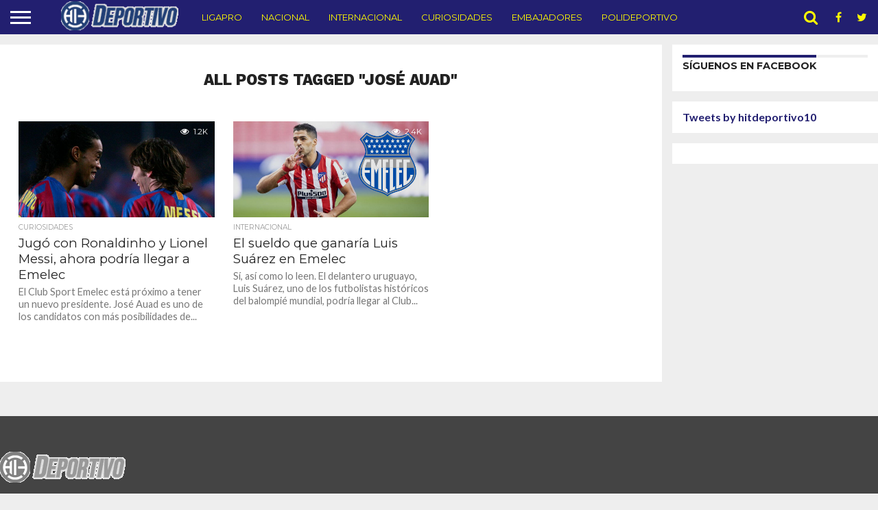

--- FILE ---
content_type: text/html; charset=UTF-8
request_url: https://hitdeportivo.com/tag/jose-auad/
body_size: 13460
content:
<!DOCTYPE html>
<html lang="es">
<head>
<meta charset="UTF-8" >
<meta name="viewport" id="viewport" content="width=device-width, initial-scale=1.0, maximum-scale=1.0, minimum-scale=1.0, user-scalable=no" />


<link rel="alternate" type="application/rss+xml" title="RSS 2.0" href="https://hitdeportivo.com/feed/" />
<link rel="alternate" type="text/xml" title="RSS .92" href="https://hitdeportivo.com/feed/rss/" />
<link rel="alternate" type="application/atom+xml" title="Atom 0.3" href="https://hitdeportivo.com/feed/atom/" />
<link rel="pingback" href="https://hitdeportivo.com/xmlrpc.php" />

<meta property="og:image" content="https://hitdeportivo.com/wp-content/uploads/2022/06/1450970780-837x600.jpg" />
<meta name="twitter:image" content="https://hitdeportivo.com/wp-content/uploads/2022/06/1450970780-837x600.jpg" />

<meta property="og:description" content="Noticias del deporte ecuatoriano e internacional&#8230; ¡De todo a nuestro estilo!" />


<meta name='robots' content='index, follow, max-image-preview:large, max-snippet:-1, max-video-preview:-1' />

	<!-- This site is optimized with the Yoast SEO plugin v26.8 - https://yoast.com/product/yoast-seo-wordpress/ -->
	<title>José Auad archivos | HIT Deportivo</title>
	<link rel="canonical" href="https://hitdeportivo.com/tag/jose-auad/" />
	<meta property="og:locale" content="es_ES" />
	<meta property="og:type" content="article" />
	<meta property="og:title" content="José Auad archivos | HIT Deportivo" />
	<meta property="og:url" content="https://hitdeportivo.com/tag/jose-auad/" />
	<meta property="og:site_name" content="HIT Deportivo" />
	<meta name="twitter:card" content="summary_large_image" />
	<meta name="twitter:site" content="@hitdeportivo10" />
	<script type="application/ld+json" class="yoast-schema-graph">{"@context":"https://schema.org","@graph":[{"@type":"CollectionPage","@id":"https://hitdeportivo.com/tag/jose-auad/","url":"https://hitdeportivo.com/tag/jose-auad/","name":"José Auad archivos | HIT Deportivo","isPartOf":{"@id":"https://hitdeportivo.com/#website"},"primaryImageOfPage":{"@id":"https://hitdeportivo.com/tag/jose-auad/#primaryimage"},"image":{"@id":"https://hitdeportivo.com/tag/jose-auad/#primaryimage"},"thumbnailUrl":"https://hitdeportivo.com/wp-content/uploads/2022/06/1450970780.jpg","breadcrumb":{"@id":"https://hitdeportivo.com/tag/jose-auad/#breadcrumb"},"inLanguage":"es"},{"@type":"ImageObject","inLanguage":"es","@id":"https://hitdeportivo.com/tag/jose-auad/#primaryimage","url":"https://hitdeportivo.com/wp-content/uploads/2022/06/1450970780.jpg","contentUrl":"https://hitdeportivo.com/wp-content/uploads/2022/06/1450970780.jpg","width":837,"height":628},{"@type":"BreadcrumbList","@id":"https://hitdeportivo.com/tag/jose-auad/#breadcrumb","itemListElement":[{"@type":"ListItem","position":1,"name":"Portada","item":"https://hitdeportivo.com/"},{"@type":"ListItem","position":2,"name":"José Auad"}]},{"@type":"WebSite","@id":"https://hitdeportivo.com/#website","url":"https://hitdeportivo.com/","name":"HIT Deportivo","description":"Noticias del deporte ecuatoriano e internacional... ¡De todo a nuestro estilo!","potentialAction":[{"@type":"SearchAction","target":{"@type":"EntryPoint","urlTemplate":"https://hitdeportivo.com/?s={search_term_string}"},"query-input":{"@type":"PropertyValueSpecification","valueRequired":true,"valueName":"search_term_string"}}],"inLanguage":"es"}]}</script>
	<!-- / Yoast SEO plugin. -->


<link rel='dns-prefetch' href='//stats.wp.com' />
<link rel='dns-prefetch' href='//netdna.bootstrapcdn.com' />
<link rel='dns-prefetch' href='//fonts.googleapis.com' />
<link rel="alternate" type="application/rss+xml" title="HIT Deportivo &raquo; Feed" href="https://hitdeportivo.com/feed/" />
<link rel="alternate" type="application/rss+xml" title="HIT Deportivo &raquo; Feed de los comentarios" href="https://hitdeportivo.com/comments/feed/" />
<link rel="alternate" type="application/rss+xml" title="HIT Deportivo &raquo; Etiqueta José Auad del feed" href="https://hitdeportivo.com/tag/jose-auad/feed/" />
<!-- hitdeportivo.com is managing ads with Advanced Ads 2.0.16 – https://wpadvancedads.com/ --><script id="hitde-ready">
			window.advanced_ads_ready=function(e,a){a=a||"complete";var d=function(e){return"interactive"===a?"loading"!==e:"complete"===e};d(document.readyState)?e():document.addEventListener("readystatechange",(function(a){d(a.target.readyState)&&e()}),{once:"interactive"===a})},window.advanced_ads_ready_queue=window.advanced_ads_ready_queue||[];		</script>
		<style id='wp-img-auto-sizes-contain-inline-css' type='text/css'>
img:is([sizes=auto i],[sizes^="auto," i]){contain-intrinsic-size:3000px 1500px}
/*# sourceURL=wp-img-auto-sizes-contain-inline-css */
</style>

<style id='wp-emoji-styles-inline-css' type='text/css'>

	img.wp-smiley, img.emoji {
		display: inline !important;
		border: none !important;
		box-shadow: none !important;
		height: 1em !important;
		width: 1em !important;
		margin: 0 0.07em !important;
		vertical-align: -0.1em !important;
		background: none !important;
		padding: 0 !important;
	}
/*# sourceURL=wp-emoji-styles-inline-css */
</style>
<link rel='stylesheet' id='wp-block-library-css' href='https://hitdeportivo.com/wp-includes/css/dist/block-library/style.min.css?ver=6.9' type='text/css' media='all' />
<style id='wp-block-embed-inline-css' type='text/css'>
.wp-block-embed.alignleft,.wp-block-embed.alignright,.wp-block[data-align=left]>[data-type="core/embed"],.wp-block[data-align=right]>[data-type="core/embed"]{max-width:360px;width:100%}.wp-block-embed.alignleft .wp-block-embed__wrapper,.wp-block-embed.alignright .wp-block-embed__wrapper,.wp-block[data-align=left]>[data-type="core/embed"] .wp-block-embed__wrapper,.wp-block[data-align=right]>[data-type="core/embed"] .wp-block-embed__wrapper{min-width:280px}.wp-block-cover .wp-block-embed{min-height:240px;min-width:320px}.wp-block-embed{overflow-wrap:break-word}.wp-block-embed :where(figcaption){margin-bottom:1em;margin-top:.5em}.wp-block-embed iframe{max-width:100%}.wp-block-embed__wrapper{position:relative}.wp-embed-responsive .wp-has-aspect-ratio .wp-block-embed__wrapper:before{content:"";display:block;padding-top:50%}.wp-embed-responsive .wp-has-aspect-ratio iframe{bottom:0;height:100%;left:0;position:absolute;right:0;top:0;width:100%}.wp-embed-responsive .wp-embed-aspect-21-9 .wp-block-embed__wrapper:before{padding-top:42.85%}.wp-embed-responsive .wp-embed-aspect-18-9 .wp-block-embed__wrapper:before{padding-top:50%}.wp-embed-responsive .wp-embed-aspect-16-9 .wp-block-embed__wrapper:before{padding-top:56.25%}.wp-embed-responsive .wp-embed-aspect-4-3 .wp-block-embed__wrapper:before{padding-top:75%}.wp-embed-responsive .wp-embed-aspect-1-1 .wp-block-embed__wrapper:before{padding-top:100%}.wp-embed-responsive .wp-embed-aspect-9-16 .wp-block-embed__wrapper:before{padding-top:177.77%}.wp-embed-responsive .wp-embed-aspect-1-2 .wp-block-embed__wrapper:before{padding-top:200%}
/*# sourceURL=https://hitdeportivo.com/wp-includes/blocks/embed/style.min.css */
</style>
<style id='wp-block-group-inline-css' type='text/css'>
.wp-block-group{box-sizing:border-box}:where(.wp-block-group.wp-block-group-is-layout-constrained){position:relative}
/*# sourceURL=https://hitdeportivo.com/wp-includes/blocks/group/style.min.css */
</style>
<style id='global-styles-inline-css' type='text/css'>
:root{--wp--preset--aspect-ratio--square: 1;--wp--preset--aspect-ratio--4-3: 4/3;--wp--preset--aspect-ratio--3-4: 3/4;--wp--preset--aspect-ratio--3-2: 3/2;--wp--preset--aspect-ratio--2-3: 2/3;--wp--preset--aspect-ratio--16-9: 16/9;--wp--preset--aspect-ratio--9-16: 9/16;--wp--preset--color--black: #000000;--wp--preset--color--cyan-bluish-gray: #abb8c3;--wp--preset--color--white: #ffffff;--wp--preset--color--pale-pink: #f78da7;--wp--preset--color--vivid-red: #cf2e2e;--wp--preset--color--luminous-vivid-orange: #ff6900;--wp--preset--color--luminous-vivid-amber: #fcb900;--wp--preset--color--light-green-cyan: #7bdcb5;--wp--preset--color--vivid-green-cyan: #00d084;--wp--preset--color--pale-cyan-blue: #8ed1fc;--wp--preset--color--vivid-cyan-blue: #0693e3;--wp--preset--color--vivid-purple: #9b51e0;--wp--preset--gradient--vivid-cyan-blue-to-vivid-purple: linear-gradient(135deg,rgb(6,147,227) 0%,rgb(155,81,224) 100%);--wp--preset--gradient--light-green-cyan-to-vivid-green-cyan: linear-gradient(135deg,rgb(122,220,180) 0%,rgb(0,208,130) 100%);--wp--preset--gradient--luminous-vivid-amber-to-luminous-vivid-orange: linear-gradient(135deg,rgb(252,185,0) 0%,rgb(255,105,0) 100%);--wp--preset--gradient--luminous-vivid-orange-to-vivid-red: linear-gradient(135deg,rgb(255,105,0) 0%,rgb(207,46,46) 100%);--wp--preset--gradient--very-light-gray-to-cyan-bluish-gray: linear-gradient(135deg,rgb(238,238,238) 0%,rgb(169,184,195) 100%);--wp--preset--gradient--cool-to-warm-spectrum: linear-gradient(135deg,rgb(74,234,220) 0%,rgb(151,120,209) 20%,rgb(207,42,186) 40%,rgb(238,44,130) 60%,rgb(251,105,98) 80%,rgb(254,248,76) 100%);--wp--preset--gradient--blush-light-purple: linear-gradient(135deg,rgb(255,206,236) 0%,rgb(152,150,240) 100%);--wp--preset--gradient--blush-bordeaux: linear-gradient(135deg,rgb(254,205,165) 0%,rgb(254,45,45) 50%,rgb(107,0,62) 100%);--wp--preset--gradient--luminous-dusk: linear-gradient(135deg,rgb(255,203,112) 0%,rgb(199,81,192) 50%,rgb(65,88,208) 100%);--wp--preset--gradient--pale-ocean: linear-gradient(135deg,rgb(255,245,203) 0%,rgb(182,227,212) 50%,rgb(51,167,181) 100%);--wp--preset--gradient--electric-grass: linear-gradient(135deg,rgb(202,248,128) 0%,rgb(113,206,126) 100%);--wp--preset--gradient--midnight: linear-gradient(135deg,rgb(2,3,129) 0%,rgb(40,116,252) 100%);--wp--preset--font-size--small: 13px;--wp--preset--font-size--medium: 20px;--wp--preset--font-size--large: 36px;--wp--preset--font-size--x-large: 42px;--wp--preset--spacing--20: 0.44rem;--wp--preset--spacing--30: 0.67rem;--wp--preset--spacing--40: 1rem;--wp--preset--spacing--50: 1.5rem;--wp--preset--spacing--60: 2.25rem;--wp--preset--spacing--70: 3.38rem;--wp--preset--spacing--80: 5.06rem;--wp--preset--shadow--natural: 6px 6px 9px rgba(0, 0, 0, 0.2);--wp--preset--shadow--deep: 12px 12px 50px rgba(0, 0, 0, 0.4);--wp--preset--shadow--sharp: 6px 6px 0px rgba(0, 0, 0, 0.2);--wp--preset--shadow--outlined: 6px 6px 0px -3px rgb(255, 255, 255), 6px 6px rgb(0, 0, 0);--wp--preset--shadow--crisp: 6px 6px 0px rgb(0, 0, 0);}:where(.is-layout-flex){gap: 0.5em;}:where(.is-layout-grid){gap: 0.5em;}body .is-layout-flex{display: flex;}.is-layout-flex{flex-wrap: wrap;align-items: center;}.is-layout-flex > :is(*, div){margin: 0;}body .is-layout-grid{display: grid;}.is-layout-grid > :is(*, div){margin: 0;}:where(.wp-block-columns.is-layout-flex){gap: 2em;}:where(.wp-block-columns.is-layout-grid){gap: 2em;}:where(.wp-block-post-template.is-layout-flex){gap: 1.25em;}:where(.wp-block-post-template.is-layout-grid){gap: 1.25em;}.has-black-color{color: var(--wp--preset--color--black) !important;}.has-cyan-bluish-gray-color{color: var(--wp--preset--color--cyan-bluish-gray) !important;}.has-white-color{color: var(--wp--preset--color--white) !important;}.has-pale-pink-color{color: var(--wp--preset--color--pale-pink) !important;}.has-vivid-red-color{color: var(--wp--preset--color--vivid-red) !important;}.has-luminous-vivid-orange-color{color: var(--wp--preset--color--luminous-vivid-orange) !important;}.has-luminous-vivid-amber-color{color: var(--wp--preset--color--luminous-vivid-amber) !important;}.has-light-green-cyan-color{color: var(--wp--preset--color--light-green-cyan) !important;}.has-vivid-green-cyan-color{color: var(--wp--preset--color--vivid-green-cyan) !important;}.has-pale-cyan-blue-color{color: var(--wp--preset--color--pale-cyan-blue) !important;}.has-vivid-cyan-blue-color{color: var(--wp--preset--color--vivid-cyan-blue) !important;}.has-vivid-purple-color{color: var(--wp--preset--color--vivid-purple) !important;}.has-black-background-color{background-color: var(--wp--preset--color--black) !important;}.has-cyan-bluish-gray-background-color{background-color: var(--wp--preset--color--cyan-bluish-gray) !important;}.has-white-background-color{background-color: var(--wp--preset--color--white) !important;}.has-pale-pink-background-color{background-color: var(--wp--preset--color--pale-pink) !important;}.has-vivid-red-background-color{background-color: var(--wp--preset--color--vivid-red) !important;}.has-luminous-vivid-orange-background-color{background-color: var(--wp--preset--color--luminous-vivid-orange) !important;}.has-luminous-vivid-amber-background-color{background-color: var(--wp--preset--color--luminous-vivid-amber) !important;}.has-light-green-cyan-background-color{background-color: var(--wp--preset--color--light-green-cyan) !important;}.has-vivid-green-cyan-background-color{background-color: var(--wp--preset--color--vivid-green-cyan) !important;}.has-pale-cyan-blue-background-color{background-color: var(--wp--preset--color--pale-cyan-blue) !important;}.has-vivid-cyan-blue-background-color{background-color: var(--wp--preset--color--vivid-cyan-blue) !important;}.has-vivid-purple-background-color{background-color: var(--wp--preset--color--vivid-purple) !important;}.has-black-border-color{border-color: var(--wp--preset--color--black) !important;}.has-cyan-bluish-gray-border-color{border-color: var(--wp--preset--color--cyan-bluish-gray) !important;}.has-white-border-color{border-color: var(--wp--preset--color--white) !important;}.has-pale-pink-border-color{border-color: var(--wp--preset--color--pale-pink) !important;}.has-vivid-red-border-color{border-color: var(--wp--preset--color--vivid-red) !important;}.has-luminous-vivid-orange-border-color{border-color: var(--wp--preset--color--luminous-vivid-orange) !important;}.has-luminous-vivid-amber-border-color{border-color: var(--wp--preset--color--luminous-vivid-amber) !important;}.has-light-green-cyan-border-color{border-color: var(--wp--preset--color--light-green-cyan) !important;}.has-vivid-green-cyan-border-color{border-color: var(--wp--preset--color--vivid-green-cyan) !important;}.has-pale-cyan-blue-border-color{border-color: var(--wp--preset--color--pale-cyan-blue) !important;}.has-vivid-cyan-blue-border-color{border-color: var(--wp--preset--color--vivid-cyan-blue) !important;}.has-vivid-purple-border-color{border-color: var(--wp--preset--color--vivid-purple) !important;}.has-vivid-cyan-blue-to-vivid-purple-gradient-background{background: var(--wp--preset--gradient--vivid-cyan-blue-to-vivid-purple) !important;}.has-light-green-cyan-to-vivid-green-cyan-gradient-background{background: var(--wp--preset--gradient--light-green-cyan-to-vivid-green-cyan) !important;}.has-luminous-vivid-amber-to-luminous-vivid-orange-gradient-background{background: var(--wp--preset--gradient--luminous-vivid-amber-to-luminous-vivid-orange) !important;}.has-luminous-vivid-orange-to-vivid-red-gradient-background{background: var(--wp--preset--gradient--luminous-vivid-orange-to-vivid-red) !important;}.has-very-light-gray-to-cyan-bluish-gray-gradient-background{background: var(--wp--preset--gradient--very-light-gray-to-cyan-bluish-gray) !important;}.has-cool-to-warm-spectrum-gradient-background{background: var(--wp--preset--gradient--cool-to-warm-spectrum) !important;}.has-blush-light-purple-gradient-background{background: var(--wp--preset--gradient--blush-light-purple) !important;}.has-blush-bordeaux-gradient-background{background: var(--wp--preset--gradient--blush-bordeaux) !important;}.has-luminous-dusk-gradient-background{background: var(--wp--preset--gradient--luminous-dusk) !important;}.has-pale-ocean-gradient-background{background: var(--wp--preset--gradient--pale-ocean) !important;}.has-electric-grass-gradient-background{background: var(--wp--preset--gradient--electric-grass) !important;}.has-midnight-gradient-background{background: var(--wp--preset--gradient--midnight) !important;}.has-small-font-size{font-size: var(--wp--preset--font-size--small) !important;}.has-medium-font-size{font-size: var(--wp--preset--font-size--medium) !important;}.has-large-font-size{font-size: var(--wp--preset--font-size--large) !important;}.has-x-large-font-size{font-size: var(--wp--preset--font-size--x-large) !important;}
/*# sourceURL=global-styles-inline-css */
</style>

<style id='classic-theme-styles-inline-css' type='text/css'>
/*! This file is auto-generated */
.wp-block-button__link{color:#fff;background-color:#32373c;border-radius:9999px;box-shadow:none;text-decoration:none;padding:calc(.667em + 2px) calc(1.333em + 2px);font-size:1.125em}.wp-block-file__button{background:#32373c;color:#fff;text-decoration:none}
/*# sourceURL=/wp-includes/css/classic-themes.min.css */
</style>
<link rel='stylesheet' id='mvp-reset-css' href='https://hitdeportivo.com/wp-content/themes/flex-mag/css/reset.css?ver=6.9' type='text/css' media='all' />
<link rel='stylesheet' id='mvp-fontawesome-css' href='//netdna.bootstrapcdn.com/font-awesome/4.7.0/css/font-awesome.css?ver=6.9' type='text/css' media='all' />
<link rel='stylesheet' id='mvp-style-css' href='https://hitdeportivo.com/wp-content/themes/flex-mag/style.css?ver=6.9' type='text/css' media='all' />
<link rel='stylesheet' id='mvp-fonts-css' href='//fonts.googleapis.com/css?family=Oswald%3A400%2C700%7CLato%3A400%2C700%7CWork+Sans%3A900%7CMontserrat%3A400%2C700%7COpen+Sans%3A800%7CPlayfair+Display%3A400%2C700%2C900%7CQuicksand%7CRaleway%3A200%2C400%2C700%7CRoboto+Slab%3A400%2C700%7CWork+Sans%3A100%2C200%2C300%2C400%2C500%2C600%2C700%2C800%2C900%7CMontserrat%3A100%2C200%2C300%2C400%2C500%2C600%2C700%2C800%2C900%7CWork+Sans%3A100%2C200%2C300%2C400%2C500%2C600%2C700%2C800%2C900%7CLato%3A100%2C200%2C300%2C400%2C500%2C600%2C700%2C800%2C900%7CMontserrat%3A100%2C200%2C300%2C400%2C500%2C600%2C700%2C800%2C900%26subset%3Dlatin%2Clatin-ext%2Ccyrillic%2Ccyrillic-ext%2Cgreek-ext%2Cgreek%2Cvietnamese' type='text/css' media='all' />
<link rel='stylesheet' id='mvp-media-queries-css' href='https://hitdeportivo.com/wp-content/themes/flex-mag/css/media-queries.css?ver=6.9' type='text/css' media='all' />
<script type="text/javascript" src="https://hitdeportivo.com/wp-includes/js/jquery/jquery.min.js?ver=3.7.1" id="jquery-core-js"></script>
<script type="text/javascript" src="https://hitdeportivo.com/wp-includes/js/jquery/jquery-migrate.min.js?ver=3.4.1" id="jquery-migrate-js"></script>
<link rel="https://api.w.org/" href="https://hitdeportivo.com/wp-json/" /><link rel="alternate" title="JSON" type="application/json" href="https://hitdeportivo.com/wp-json/wp/v2/tags/558" /><link rel="EditURI" type="application/rsd+xml" title="RSD" href="https://hitdeportivo.com/xmlrpc.php?rsd" />
<meta name="generator" content="WordPress 6.9" />
<meta name="generator" content="performance-lab 4.0.1; plugins: ">
	<style>img#wpstats{display:none}</style>
		
<style type='text/css'>

#wallpaper {
	background: url() no-repeat 50% 0;
	}
body,
.blog-widget-text p,
.feat-widget-text p,
.post-info-right,
span.post-excerpt,
span.feat-caption,
span.soc-count-text,
#content-main p,
#commentspopup .comments-pop,
.archive-list-text p,
.author-box-bot p,
#post-404 p,
.foot-widget,
#home-feat-text p,
.feat-top2-left-text p,
.feat-wide1-text p,
.feat-wide4-text p,
#content-main table,
.foot-copy p,
.video-main-text p {
	font-family: 'Lato', sans-serif;
	}

a,
a:visited,
.post-info-name a {
	color: #221f70;
	}

a:hover {
	color: #999999;
	}

.fly-but-wrap,
span.feat-cat,
span.post-head-cat,
.prev-next-text a,
.prev-next-text a:visited,
.prev-next-text a:hover {
	background: #221f70;
	}

.fly-but-wrap {
	background: #221f70;
	}

.fly-but-wrap span {
	background: #ffffff;
	}

.woocommerce .star-rating span:before {
	color: #221f70;
	}

.woocommerce .widget_price_filter .ui-slider .ui-slider-range,
.woocommerce .widget_price_filter .ui-slider .ui-slider-handle {
	background-color: #221f70;
	}

.woocommerce span.onsale,
.woocommerce #respond input#submit.alt,
.woocommerce a.button.alt,
.woocommerce button.button.alt,
.woocommerce input.button.alt,
.woocommerce #respond input#submit.alt:hover,
.woocommerce a.button.alt:hover,
.woocommerce button.button.alt:hover,
.woocommerce input.button.alt:hover {
	background-color: #221f70;
	}

span.post-header {
	border-top: 4px solid #221f70;
	}

#main-nav-wrap,
nav.main-menu-wrap,
.nav-logo,
.nav-right-wrap,
.nav-menu-out,
.nav-logo-out,
#head-main-top {
	-webkit-backface-visibility: hidden;
	background: #221f70;
	}

nav.main-menu-wrap ul li a,
.nav-menu-out:hover ul li:hover a,
.nav-menu-out:hover span.nav-search-but:hover i,
.nav-menu-out:hover span.nav-soc-but:hover i,
span.nav-search-but i,
span.nav-soc-but i {
	color: #fffb00;
	}

.nav-menu-out:hover li.menu-item-has-children:hover a:after,
nav.main-menu-wrap ul li.menu-item-has-children a:after {
	border-color: #fffb00 transparent transparent transparent;
	}

.nav-menu-out:hover ul li a,
.nav-menu-out:hover span.nav-search-but i,
.nav-menu-out:hover span.nav-soc-but i {
	color: #fffb00;
	}

.nav-menu-out:hover li.menu-item-has-children a:after {
	border-color: #fffb00 transparent transparent transparent;
	}

.nav-menu-out:hover ul li ul.mega-list li a,
.side-list-text p,
.row-widget-text p,
.blog-widget-text h2,
.feat-widget-text h2,
.archive-list-text h2,
h2.author-list-head a,
.mvp-related-text a {
	color: #222222;
	}

ul.mega-list li:hover a,
ul.side-list li:hover .side-list-text p,
ul.row-widget-list li:hover .row-widget-text p,
ul.blog-widget-list li:hover .blog-widget-text h2,
.feat-widget-wrap:hover .feat-widget-text h2,
ul.archive-list li:hover .archive-list-text h2,
ul.archive-col-list li:hover .archive-list-text h2,
h2.author-list-head a:hover,
.mvp-related-posts ul li:hover .mvp-related-text a {
	color: #999999 !important;
	}

span.more-posts-text,
a.inf-more-but,
#comments-button a,
#comments-button span.comment-but-text {
	border: 1px solid #221f70;
	}

span.more-posts-text,
a.inf-more-but,
#comments-button a,
#comments-button span.comment-but-text {
	color: #221f70 !important;
	}

#comments-button a:hover,
#comments-button span.comment-but-text:hover,
a.inf-more-but:hover,
span.more-posts-text:hover {
	background: #221f70;
	}

nav.main-menu-wrap ul li a,
ul.col-tabs li a,
nav.fly-nav-menu ul li a,
.foot-menu .menu li a {
	font-family: 'Montserrat', sans-serif;
	}

.feat-top2-right-text h2,
.side-list-text p,
.side-full-text p,
.row-widget-text p,
.feat-widget-text h2,
.blog-widget-text h2,
.prev-next-text a,
.prev-next-text a:visited,
.prev-next-text a:hover,
span.post-header,
.archive-list-text h2,
#woo-content h1.page-title,
.woocommerce div.product .product_title,
.woocommerce ul.products li.product h3,
.video-main-text h2,
.mvp-related-text a {
	font-family: 'Montserrat', sans-serif;
	}

.feat-wide-sub-text h2,
#home-feat-text h2,
.feat-top2-left-text h2,
.feat-wide1-text h2,
.feat-wide4-text h2,
.feat-wide5-text h2,
h1.post-title,
#content-main h1.post-title,
#post-404 h1,
h1.post-title-wide,
#content-main blockquote p,
#commentspopup #content-main h1 {
	font-family: 'Work Sans', sans-serif;
	}

h3.home-feat-title,
h3.side-list-title,
#infscr-loading,
.score-nav-menu select,
h1.cat-head,
h1.arch-head,
h2.author-list-head,
h3.foot-head,
.woocommerce ul.product_list_widget span.product-title,
.woocommerce ul.product_list_widget li a,
.woocommerce #reviews #comments ol.commentlist li .comment-text p.meta,
.woocommerce .related h2,
.woocommerce div.product .woocommerce-tabs .panel h2,
.woocommerce div.product .product_title,
#content-main h1,
#content-main h2,
#content-main h3,
#content-main h4,
#content-main h5,
#content-main h6 {
	font-family: 'Work Sans', sans-serif;
	}

</style>
	
<style type="text/css">


.post-cont-out,
.post-cont-in {
	margin-right: 0;
	}

.nav-links {
	display: none;
	}







	

</style>

<meta name="bmi-version" content="2.1.0" /><style type="text/css" id="custom-background-css">
body.custom-background { background-color: #eeeeee; }
</style>
	<link rel="icon" href="https://hitdeportivo.com/wp-content/uploads/2021/12/cropped-PIX-HD-LOGO-32x32.png" sizes="32x32" />
<link rel="icon" href="https://hitdeportivo.com/wp-content/uploads/2021/12/cropped-PIX-HD-LOGO-192x192.png" sizes="192x192" />
<link rel="apple-touch-icon" href="https://hitdeportivo.com/wp-content/uploads/2021/12/cropped-PIX-HD-LOGO-180x180.png" />
<meta name="msapplication-TileImage" content="https://hitdeportivo.com/wp-content/uploads/2021/12/cropped-PIX-HD-LOGO-270x270.png" />

</head>

<body class="archive tag tag-jose-auad tag-558 custom-background wp-embed-responsive wp-theme-flex-mag">
	<div id="site" class="left relative">
		<div id="site-wrap" class="left relative">
						<div id="fly-wrap">
	<div class="fly-wrap-out">
		<div class="fly-side-wrap">
			<ul class="fly-bottom-soc left relative">
									<li class="fb-soc">
						<a href="https://www.facebook.com/hitdeportivo10" target="_blank">
						<i class="fa fa-facebook-square fa-2"></i>
						</a>
					</li>
													<li class="twit-soc">
						<a href="https://www.twitter.com/hitdeportivo10" target="_blank">
						<i class="fa fa-twitter fa-2"></i>
						</a>
					</li>
																	<li class="inst-soc">
						<a href="https://www.instagram.com/hitdeportivo10" target="_blank">
						<i class="fa fa-instagram fa-2"></i>
						</a>
					</li>
																									<li class="rss-soc">
						<a href="https://hitdeportivo.com/feed/rss/" target="_blank">
						<i class="fa fa-rss fa-2"></i>
						</a>
					</li>
							</ul>
		</div><!--fly-side-wrap-->
		<div class="fly-wrap-in">
			<div id="fly-menu-wrap">
				<nav class="fly-nav-menu left relative">
					<div class="menu-menu-lateral-container"><ul id="menu-menu-lateral" class="menu"><li id="menu-item-2610" class="menu-item menu-item-type-taxonomy menu-item-object-category menu-item-has-children menu-item-2610"><a href="https://hitdeportivo.com/category/ligapro/">LigaPro</a>
<ul class="sub-menu">
	<li id="menu-item-2611" class="menu-item menu-item-type-taxonomy menu-item-object-category menu-item-2611"><a href="https://hitdeportivo.com/category/curiosidades/">Curiosidades</a></li>
	<li id="menu-item-2636" class="menu-item menu-item-type-taxonomy menu-item-object-category menu-item-2636"><a href="https://hitdeportivo.com/category/opinion/">Opinión HIT</a></li>
</ul>
</li>
<li id="menu-item-2613" class="menu-item menu-item-type-taxonomy menu-item-object-category menu-item-2613"><a href="https://hitdeportivo.com/category/nacional/">Nacional</a></li>
<li id="menu-item-2614" class="menu-item menu-item-type-taxonomy menu-item-object-category menu-item-2614"><a href="https://hitdeportivo.com/category/internacional/">Internacional</a></li>
<li id="menu-item-2612" class="menu-item menu-item-type-taxonomy menu-item-object-category menu-item-2612"><a href="https://hitdeportivo.com/category/embajadores/">Embajadores</a></li>
<li id="menu-item-2615" class="menu-item menu-item-type-taxonomy menu-item-object-category menu-item-2615"><a href="https://hitdeportivo.com/category/polideportivo/">Polideportivo</a></li>
<li id="menu-item-2616" class="menu-item menu-item-type-post_type menu-item-object-page menu-item-privacy-policy menu-item-has-children menu-item-2616"><a rel="privacy-policy" href="https://hitdeportivo.com/politicas-privacidad/">Políticas de Privacidad</a>
<ul class="sub-menu">
	<li id="menu-item-2620" class="menu-item menu-item-type-post_type menu-item-object-page menu-item-2620"><a href="https://hitdeportivo.com/politica-de-cookies/">Política de Cookies</a></li>
	<li id="menu-item-2617" class="menu-item menu-item-type-post_type menu-item-object-page menu-item-2617"><a href="https://hitdeportivo.com/aviso-legal/">Aviso Legal</a></li>
</ul>
</li>
<li id="menu-item-2618" class="menu-item menu-item-type-post_type menu-item-object-page menu-item-2618"><a href="https://hitdeportivo.com/contacto-hit/">Contacto HIT</a></li>
<li id="menu-item-2619" class="menu-item menu-item-type-post_type menu-item-object-page menu-item-has-children menu-item-2619"><a href="https://hitdeportivo.com/equipo-hit/">Equipo HIT</a>
<ul class="sub-menu">
	<li id="menu-item-2621" class="menu-item menu-item-type-post_type menu-item-object-page menu-item-2621"><a href="https://hitdeportivo.com/redactores/">Redactores</a></li>
</ul>
</li>
</ul></div>				</nav>
			</div><!--fly-menu-wrap-->
		</div><!--fly-wrap-in-->
	</div><!--fly-wrap-out-->
</div><!--fly-wrap-->			<div id="head-main-wrap" class="left relative">
				<div id="head-main-top" class="left relative">
																																									</div><!--head-main-top-->
				<div id="main-nav-wrap">
					<div class="nav-out">
						<div class="nav-in">
							<div id="main-nav-cont" class="left" itemscope itemtype="http://schema.org/Organization">
								<div class="nav-logo-out">
									<div class="nav-left-wrap left relative">
										<div class="fly-but-wrap left relative">
											<span></span>
											<span></span>
											<span></span>
											<span></span>
										</div><!--fly-but-wrap-->
																					<div class="nav-logo left">
																									<a itemprop="url" href="https://hitdeportivo.com/"><img itemprop="logo" src="https://hitdeportivo.com/wp-content/uploads/2024/02/LOGO-SUP-HD-WEB-1-4.png" alt="HIT Deportivo" data-rjs="2" /></a>
																																					<h2 class="mvp-logo-title">HIT Deportivo</h2>
																							</div><!--nav-logo-->
																			</div><!--nav-left-wrap-->
									<div class="nav-logo-in">
										<div class="nav-menu-out">
											<div class="nav-menu-in">
												<nav class="main-menu-wrap left">
													<div class="menu-menu-principal-container"><ul id="menu-menu-principal" class="menu"><li id="menu-item-167" class="menu-item menu-item-type-taxonomy menu-item-object-category menu-item-167"><a href="https://hitdeportivo.com/category/ligapro/">LigaPro</a></li>
<li id="menu-item-166" class="menu-item menu-item-type-taxonomy menu-item-object-category menu-item-166"><a href="https://hitdeportivo.com/category/nacional/">Nacional</a></li>
<li id="menu-item-169" class="menu-item menu-item-type-taxonomy menu-item-object-category menu-item-169"><a href="https://hitdeportivo.com/category/internacional/">Internacional</a></li>
<li id="menu-item-170" class="mega-dropdown menu-item menu-item-type-taxonomy menu-item-object-category menu-item-170"><a href="https://hitdeportivo.com/category/curiosidades/">Curiosidades</a><div class="mega-dropdown"><ul class="mega-list"><li><a href="https://hitdeportivo.com/2023/09/19/destrozo-a-liga-de-quito-mando-un-mensaje-y-presumio-sus-lujos/"><div class="mega-img"><img width="300" height="180" src="https://hitdeportivo.com/wp-content/uploads/2023/09/InShot_20230918_210550151-400x240.webp" class="unlazy wp-post-image" alt="" decoding="async" srcset="https://hitdeportivo.com/wp-content/uploads/2023/09/InShot_20230918_210550151-400x240.webp 400w, https://hitdeportivo.com/wp-content/uploads/2023/09/InShot_20230918_210550151-1000x600.webp 1000w" sizes="(max-width: 300px) 100vw, 300px" /></div>Destrozó a Liga de Quito, mandó un mensaje y presumió sus lujos</a></li><li><a href="https://hitdeportivo.com/2023/09/06/byron-castillo-respondio-a-las-criticas-por-la-seleccion-de-ecuador-y-su-pasado-en-barcelona-sc/"><div class="mega-img"><img width="300" height="180" src="https://hitdeportivo.com/wp-content/uploads/2023/09/InShot_20230905_190621714-400x240.webp" class="unlazy wp-post-image" alt="" decoding="async" srcset="https://hitdeportivo.com/wp-content/uploads/2023/09/InShot_20230905_190621714-400x240.webp 400w, https://hitdeportivo.com/wp-content/uploads/2023/09/InShot_20230905_190621714-1000x600.webp 1000w" sizes="(max-width: 300px) 100vw, 300px" /></div>Byron Castillo respondió a las críticas por la selección de Ecuador y su pasado en Barcelona SC</a></li><li><a href="https://hitdeportivo.com/2023/09/05/salio-por-la-puerta-de-atras-de-barcelona-y-ahora-brahian-aleman-jugara-en-exotico-destino/"><div class="mega-img"><img width="300" height="180" src="https://hitdeportivo.com/wp-content/uploads/2023/09/aleman-862x517-1-400x240.webp" class="unlazy wp-post-image" alt="" decoding="async" srcset="https://hitdeportivo.com/wp-content/uploads/2023/09/aleman-862x517-1-400x240.webp 400w, https://hitdeportivo.com/wp-content/uploads/2023/09/aleman-862x517-1-300x180.webp 300w, https://hitdeportivo.com/wp-content/uploads/2023/09/aleman-862x517-1-768x461.webp 768w, https://hitdeportivo.com/wp-content/uploads/2023/09/aleman-862x517-1-jpg.webp 862w" sizes="(max-width: 300px) 100vw, 300px" /></div>Salió por la puerta de atrás de Barcelona y ahora Brahian Alemán jugará en exótico destino</a></li><li><a href="https://hitdeportivo.com/2023/09/05/sale-al-descubierto-lo-que-damian-diaz-le-dijo-al-arbitro-en-el-cumbaya-vs-barcelona/"><div class="mega-img"><img width="300" height="180" src="https://hitdeportivo.com/wp-content/uploads/2023/09/IMG_20230904_203606-400x240.webp" class="unlazy wp-post-image" alt="" decoding="async" srcset="https://hitdeportivo.com/wp-content/uploads/2023/09/IMG_20230904_203606-400x240.webp 400w, https://hitdeportivo.com/wp-content/uploads/2023/09/IMG_20230904_203606-1000x600.webp 1000w" sizes="(max-width: 300px) 100vw, 300px" /></div>Sale al descubierto lo que Damián Díaz le dijo al árbitro en el Cumbayá vs.Barcelona</a></li><li><a href="https://hitdeportivo.com/2023/08/04/el-jugador-de-liga-que-decepciono-ante-nublense-por-copa-sudamericana/"><div class="mega-img"><img width="300" height="180" src="https://hitdeportivo.com/wp-content/uploads/2023/08/20230803_201601-400x240.webp" class="unlazy wp-post-image" alt="" decoding="async" srcset="https://hitdeportivo.com/wp-content/uploads/2023/08/20230803_201601-400x240.webp 400w, https://hitdeportivo.com/wp-content/uploads/2023/08/20230803_201601-1000x600.webp 1000w" sizes="(max-width: 300px) 100vw, 300px" /></div>El jugador de Liga que decepcionó ante Ñublense por Copa Sudamericana</a></li></ul></div></li>
<li id="menu-item-1959" class="menu-item menu-item-type-taxonomy menu-item-object-category menu-item-1959"><a href="https://hitdeportivo.com/category/embajadores/">Embajadores</a></li>
<li id="menu-item-168" class="mega-dropdown menu-item menu-item-type-taxonomy menu-item-object-category menu-item-168"><a href="https://hitdeportivo.com/category/polideportivo/">Polideportivo</a><div class="mega-dropdown"><ul class="mega-list"><li><a href="https://hitdeportivo.com/2024/02/27/honor-presenta-una-nueva-tecno/"><div class="mega-img"><img width="300" height="180" src="https://hitdeportivo.com/wp-content/uploads/2024/02/WhatsApp-Image-2024-02-26-at-15.24.35-300x180.webp" class="unlazy wp-post-image" alt="" decoding="async" srcset="https://hitdeportivo.com/wp-content/uploads/2024/02/WhatsApp-Image-2024-02-26-at-15.24.35-300x180.webp 300w, https://hitdeportivo.com/wp-content/uploads/2024/02/WhatsApp-Image-2024-02-26-at-15.24.35-1000x600.webp 1000w, https://hitdeportivo.com/wp-content/uploads/2024/02/WhatsApp-Image-2024-02-26-at-15.24.35-450x270.webp 450w" sizes="(max-width: 300px) 100vw, 300px" /></div>HONOR presenta una nueva estrategia potenciada por IA en el MWC 2024</a></li><li><a href="https://hitdeportivo.com/2023/11/17/regresa-la-carrera-mas-extrema-de-sudamerica-ukupacha/"><div class="mega-img"><img width="300" height="180" src="https://hitdeportivo.com/wp-content/uploads/2023/11/UKUPACHA-2023-400x240.webp" class="unlazy wp-post-image" alt="" decoding="async" srcset="https://hitdeportivo.com/wp-content/uploads/2023/11/UKUPACHA-2023-400x240.webp 400w, https://hitdeportivo.com/wp-content/uploads/2023/11/UKUPACHA-2023-1000x600.webp 1000w" sizes="(max-width: 300px) 100vw, 300px" /></div>Regresa la carrera más extrema de Sudamérica: Ukupacha</a></li><li><a href="https://hitdeportivo.com/2023/09/22/volkswagen-lanza-nueva-coleccion-de-autos-tres-modelos-innovadores/"><div class="mega-img"><img width="300" height="180" src="https://hitdeportivo.com/wp-content/uploads/2023/09/IMG-20230922-WA0013-400x240.webp" class="unlazy wp-post-image" alt="" decoding="async" srcset="https://hitdeportivo.com/wp-content/uploads/2023/09/IMG-20230922-WA0013-400x240.webp 400w, https://hitdeportivo.com/wp-content/uploads/2023/09/IMG-20230922-WA0013-1000x600.webp 1000w" sizes="(max-width: 300px) 100vw, 300px" /></div>Volkswagen lanza nueva colección de autos: tres modelos innovadores</a></li><li><a href="https://hitdeportivo.com/2023/08/10/huairasinchi-2023-chispitas-team-fue-el-equipo-ganador-en-la-categoria-aventura-mixta/"><div class="mega-img"><img width="300" height="180" src="https://hitdeportivo.com/wp-content/uploads/2023/08/IMG_20230808_191451_edit_121993578696488-400x240.webp" class="unlazy wp-post-image" alt="" decoding="async" srcset="https://hitdeportivo.com/wp-content/uploads/2023/08/IMG_20230808_191451_edit_121993578696488-400x240.webp 400w, https://hitdeportivo.com/wp-content/uploads/2023/08/IMG_20230808_191451_edit_121993578696488-1000x600.webp 1000w" sizes="(max-width: 300px) 100vw, 300px" /></div>Huairasinchi Imptek 2023: Chispitas Team fue el equipo ganador en la categoría Aventura Mixta</a></li><li><a href="https://hitdeportivo.com/2023/06/24/5948/"><div class="mega-img"><img width="300" height="180" src="https://hitdeportivo.com/wp-content/uploads/2023/06/IMG-20230623-WA0006-400x240.jpg" class="unlazy wp-post-image" alt="" decoding="async" srcset="https://hitdeportivo.com/wp-content/uploads/2023/06/IMG-20230623-WA0006-400x240.jpg 400w, https://hitdeportivo.com/wp-content/uploads/2023/06/IMG-20230623-WA0006-1000x600.jpg 1000w" sizes="(max-width: 300px) 100vw, 300px" /></div>5 motivos para correr</a></li></ul></div></li>
</ul></div>												</nav>
											</div><!--nav-menu-in-->
											<div class="nav-right-wrap relative">
												<div class="nav-search-wrap left relative">
													<span class="nav-search-but left"><i class="fa fa-search fa-2"></i></span>
													<div class="search-fly-wrap">
														<form method="get" id="searchform" action="https://hitdeportivo.com/">
	<input type="text" name="s" id="s" value="Type search term and press enter" onfocus='if (this.value == "Type search term and press enter") { this.value = ""; }' onblur='if (this.value == "") { this.value = "Type search term and press enter"; }' />
	<input type="hidden" id="searchsubmit" value="Search" />
</form>													</div><!--search-fly-wrap-->
												</div><!--nav-search-wrap-->
																									<a href="www.facebook.com/hitdeportivo10" target="_blank">
													<span class="nav-soc-but"><i class="fa fa-facebook fa-2"></i></span>
													</a>
																																					<a href="www.twitter.com/hitdeportivo10" target="_blank">
													<span class="nav-soc-but"><i class="fa fa-twitter fa-2"></i></span>
													</a>
																							</div><!--nav-right-wrap-->
										</div><!--nav-menu-out-->
									</div><!--nav-logo-in-->
								</div><!--nav-logo-out-->
							</div><!--main-nav-cont-->
						</div><!--nav-in-->
					</div><!--nav-out-->
				</div><!--main-nav-wrap-->
			</div><!--head-main-wrap-->
										<div id="body-main-wrap" class="left relative">
															<div class="body-main-out relative">
					<div class="body-main-in">
						<div id="body-main-cont" class="left relative">
																		<div id="home-main-wrap" class="left relative">
	<div class="home-wrap-out1">
		<div class="home-wrap-in1">
			<div id="home-left-wrap" class="left relative">
				<div id="home-left-col" class="relative">
					<div id="home-mid-wrap" class="left relative">
						<div id="archive-list-wrap" class="left relative">
							<h1 class="arch-head">All posts tagged "José Auad"</h1>															<ul class="archive-col-list left relative infinite-content">
																									<li class="infinite-post">
																						<a href="https://hitdeportivo.com/2022/06/28/jugo-con-ronaldinho-y-lionel-messi-ahora-podria-llegar-a-emelec/" rel="bookmark" title="Jugó con Ronaldinho y Lionel Messi, ahora podría llegar a Emelec">
											<div class="archive-list-out">
												<div class="archive-list-img left relative">
													<img width="360" height="270" src="https://hitdeportivo.com/wp-content/uploads/2022/06/1450970780.jpg" class="reg-img wp-post-image" alt="" decoding="async" loading="lazy" srcset="https://hitdeportivo.com/wp-content/uploads/2022/06/1450970780.jpg 837w, https://hitdeportivo.com/wp-content/uploads/2022/06/1450970780-300x225.jpg 300w, https://hitdeportivo.com/wp-content/uploads/2022/06/1450970780-768x576.jpg 768w" sizes="auto, (max-width: 360px) 100vw, 360px" />													<img width="80" height="80" src="https://hitdeportivo.com/wp-content/uploads/2022/06/1450970780-80x80.jpg" class="mob-img wp-post-image" alt="" decoding="async" loading="lazy" srcset="https://hitdeportivo.com/wp-content/uploads/2022/06/1450970780-80x80.jpg 80w, https://hitdeportivo.com/wp-content/uploads/2022/06/1450970780-150x150.jpg 150w" sizes="auto, (max-width: 80px) 100vw, 80px" />																											<div class="feat-info-wrap">
															<div class="feat-info-views">
																<i class="fa fa-eye fa-2"></i> <span class="feat-info-text">1.2K</span>
															</div><!--feat-info-views-->
																													</div><!--feat-info-wrap-->
																																						</div><!--archive-list-img-->
												<div class="archive-list-in">
													<div class="archive-list-text left relative">
														<span class="side-list-cat">Curiosidades</span>
														<h2>Jugó con Ronaldinho y Lionel Messi, ahora podría llegar a Emelec</h2>
														<p>El Club Sport Emelec está próximo a tener un nuevo presidente. José Auad es uno de los candidatos con más posibilidades de...</p>
													</div><!--archive-list-text-->
												</div><!--archive-list-in-->
											</div><!--archive-list-out-->
											</a>
																					</li>
																		<li class="infinite-post">
																						<a href="https://hitdeportivo.com/2022/05/20/el-sueldo-que-ganaria-luis-suarez-en-emelec/" rel="bookmark" title="El sueldo que ganaría Luis Suárez en Emelec">
											<div class="archive-list-out">
												<div class="archive-list-img left relative">
													<img width="450" height="225" src="https://hitdeportivo.com/wp-content/uploads/2022/05/InShot_20220519_233751050-scaled.jpg" class="reg-img wp-post-image" alt="" decoding="async" loading="lazy" srcset="https://hitdeportivo.com/wp-content/uploads/2022/05/InShot_20220519_233751050-scaled.jpg 2560w, https://hitdeportivo.com/wp-content/uploads/2022/05/InShot_20220519_233751050-300x150.jpg 300w, https://hitdeportivo.com/wp-content/uploads/2022/05/InShot_20220519_233751050-1024x512.jpg 1024w, https://hitdeportivo.com/wp-content/uploads/2022/05/InShot_20220519_233751050-768x384.jpg 768w, https://hitdeportivo.com/wp-content/uploads/2022/05/InShot_20220519_233751050-1536x768.jpg 1536w, https://hitdeportivo.com/wp-content/uploads/2022/05/InShot_20220519_233751050-2048x1024.jpg 2048w" sizes="auto, (max-width: 450px) 100vw, 450px" />													<img width="80" height="80" src="https://hitdeportivo.com/wp-content/uploads/2022/05/InShot_20220519_233751050-80x80.jpg" class="mob-img wp-post-image" alt="" decoding="async" loading="lazy" srcset="https://hitdeportivo.com/wp-content/uploads/2022/05/InShot_20220519_233751050-80x80.jpg 80w, https://hitdeportivo.com/wp-content/uploads/2022/05/InShot_20220519_233751050-150x150.jpg 150w" sizes="auto, (max-width: 80px) 100vw, 80px" />																											<div class="feat-info-wrap">
															<div class="feat-info-views">
																<i class="fa fa-eye fa-2"></i> <span class="feat-info-text">2.4K</span>
															</div><!--feat-info-views-->
																													</div><!--feat-info-wrap-->
																																						</div><!--archive-list-img-->
												<div class="archive-list-in">
													<div class="archive-list-text left relative">
														<span class="side-list-cat">Internacional</span>
														<h2>El sueldo que ganaría Luis Suárez en Emelec</h2>
														<p>Sí, así como lo leen. El delantero uruguayo, Luis Suárez, uno de los futbolistas históricos del balompié mundial, podría llegar al Club...</p>
													</div><!--archive-list-text-->
												</div><!--archive-list-in-->
											</div><!--archive-list-out-->
											</a>
																					</li>
															</ul>
															<a href="#" class="inf-more-but">More Posts</a>
														<div class="nav-links">
															</div><!--nav-links-->
						</div><!--archive-list-wrap-->
					</div><!--home-mid-wrap-->
				</div><!--home-left-col-->
			</div><!--home-left-wrap-->
		</div><!--home-wrap-in1-->
		<div id="arch-right-col" class="relative">
			<div id="sidebar-wrap" class="left relative theiaStickySidebar">
						<div id="mvp_facebook_widget-5" class="side-widget mvp_facebook_widget"><h4 class="post-header"><span class="post-header">Síguenos en Facebook</span></h4>			<div class="fb-page" data-href="http://www.facebook.com/hitdeportivo10" data-small-header="true" data-adapt-container-width="true" data-hide-cover="false" data-show-facepile="true" data-show-posts="true"><div class="fb-xfbml-parse-ignore"></div></div>
			<div id="fb-root"></div>
<script>(function(d, s, id) {
  var js, fjs = d.getElementsByTagName(s)[0];
  if (d.getElementById(id)) return;
  js = d.createElement(s); js.id = id;
  js.src = "//connect.facebook.net/en_US/sdk.js#xfbml=1&version=v2.4";
  fjs.parentNode.insertBefore(js, fjs);
}(document, 'script', 'facebook-jssdk'));</script>
		</div><div id="block-3" class="side-widget widget_block">
<div class="wp-block-group"><div class="wp-block-group__inner-container is-layout-flow wp-block-group-is-layout-flow">
<figure class="wp-block-embed is-type-rich is-provider-twitter wp-block-embed-twitter"><div class="wp-block-embed__wrapper">
<a class="twitter-timeline" data-width="1000" data-height="1000" data-dnt="true" href="https://twitter.com/hitdeportivo10?ref_src=twsrc%5Etfw">Tweets by hitdeportivo10</a><script async src="https://platform.twitter.com/widgets.js" charset="utf-8"></script>
</div></figure>
</div></div>
</div><div id="block-4" class="side-widget widget_block">
<div class="wp-block-group"><div class="wp-block-group__inner-container is-layout-flow wp-block-group-is-layout-flow"></div></div>
</div>			</div><!--sidebar-wrap-->		</div><!--home-right-col-->
	</div><!--home-wrap-out1-->
</div><!--home-main-wrap-->
											</div><!--body-main-cont-->
				</div><!--body-main-in-->
			</div><!--body-main-out-->
		</div><!--body-main-wrap-->
			<footer id="foot-wrap" class="left relative">
				<div id="foot-top-wrap" class="left relative">
					<div class="body-main-out relative">
						<div class="body-main-in">
							<div id="foot-widget-wrap" class="left relative">
																	<div class="foot-widget left relative">
																					<div class="foot-logo left realtive">
												<img src="https://hitdeportivo.com/wp-content/uploads/2024/02/Hit-Deportivo_Logo-Footer-1-1-3.png" alt="HIT Deportivo" data-rjs="2" />
											</div><!--foot-logo-->
																				<div class="foot-info-text left relative">
											Toda la información del mundo del deporte lo encuentras aquí en HIT Deportivo, a nuestro estilo. A un clic.										</div><!--footer-info-text-->
										<div class="foot-soc left relative">
											<ul class="foot-soc-list relative">
																									<li class="foot-soc-fb">
														<a href="https://www.facebook.com/hitdeportivo10" target="_blank"><i class="fa fa-facebook-square fa-2"></i></a>
													</li>
																																					<li class="foot-soc-twit">
														<a href="https://www.twitter.com/hitdeportivo10" target="_blank"><i class="fa fa-twitter-square fa-2"></i></a>
													</li>
																																																	<li class="foot-soc-inst">
														<a href="https://www.instagram.com/hitdeportivo10" target="_blank"><i class="fa fa-instagram fa-2"></i></a>
													</li>
																																																																									<li class="foot-soc-rss">
														<a href="https://hitdeportivo.com/feed/rss/" target="_blank"><i class="fa fa-rss-square fa-2"></i></a>
													</li>
																							</ul>
										</div><!--foot-soc-->
									</div><!--foot-widget-->
																							</div><!--foot-widget-wrap-->
						</div><!--body-main-in-->
					</div><!--body-main-out-->
				</div><!--foot-top-->
				<div id="foot-bot-wrap" class="left relative">
					<div class="body-main-out relative">
						<div class="body-main-in">
							<div id="foot-bot" class="left relative">
								<div class="foot-menu relative">
									<div class="menu-menu-principal-container"><ul id="menu-menu-principal-1" class="menu"><li class="menu-item menu-item-type-taxonomy menu-item-object-category menu-item-167"><a href="https://hitdeportivo.com/category/ligapro/">LigaPro</a></li>
<li class="menu-item menu-item-type-taxonomy menu-item-object-category menu-item-166"><a href="https://hitdeportivo.com/category/nacional/">Nacional</a></li>
<li class="menu-item menu-item-type-taxonomy menu-item-object-category menu-item-169"><a href="https://hitdeportivo.com/category/internacional/">Internacional</a></li>
<li class="mega-dropdown menu-item menu-item-type-taxonomy menu-item-object-category menu-item-170"><a href="https://hitdeportivo.com/category/curiosidades/">Curiosidades</a></li>
<li class="menu-item menu-item-type-taxonomy menu-item-object-category menu-item-1959"><a href="https://hitdeportivo.com/category/embajadores/">Embajadores</a></li>
<li class="mega-dropdown menu-item menu-item-type-taxonomy menu-item-object-category menu-item-168"><a href="https://hitdeportivo.com/category/polideportivo/">Polideportivo</a></li>
</ul></div>								</div><!--foot-menu-->
								<div class="foot-copy relative">
									<p>Copyright © 2024 | HIT Deportivo | Todos los derechos reservados | Prohibida la reproducción total o parcial del contenido publicado en esta página web.</p>
								</div><!--foot-copy-->
							</div><!--foot-bot-->
						</div><!--body-main-in-->
					</div><!--body-main-out-->
				</div><!--foot-bot-->
			</footer>
	</div><!--site-wrap-->
</div><!--site-->
<div class="fly-to-top back-to-top">
	<i class="fa fa-angle-up fa-3"></i>
	<span class="to-top-text">To Top</span>
</div><!--fly-to-top-->
<div class="fly-fade">
</div><!--fly-fade-->
<script type="speculationrules">
{"prefetch":[{"source":"document","where":{"and":[{"href_matches":"/*"},{"not":{"href_matches":["/wp-*.php","/wp-admin/*","/wp-content/uploads/*","/wp-content/*","/wp-content/plugins/*","/wp-content/themes/flex-mag/*","/*\\?(.+)"]}},{"not":{"selector_matches":"a[rel~=\"nofollow\"]"}},{"not":{"selector_matches":".no-prefetch, .no-prefetch a"}}]},"eagerness":"conservative"}]}
</script>

<script type="text/javascript">
jQuery(document).ready(function($) {

	// Back to Top Button
    	var duration = 500;
    	$('.back-to-top').click(function(event) {
          event.preventDefault();
          $('html, body').animate({scrollTop: 0}, duration);
          return false;
	});

	// Main Menu Dropdown Toggle
	$('.menu-item-has-children a').click(function(event){
	  event.stopPropagation();
	  location.href = this.href;
  	});

	$('.menu-item-has-children').click(function(){
    	  $(this).addClass('toggled');
    	  if($('.menu-item-has-children').hasClass('toggled'))
    	  {
    	  $(this).children('ul').toggle();
	  $('.fly-nav-menu').getNiceScroll().resize();
	  }
	  $(this).toggleClass('tog-minus');
    	  return false;
  	});

	// Main Menu Scroll
	 $('.fly-nav-menu').niceScroll({cursorcolor:"#888",cursorwidth: 7,cursorborder: 0,zindex:999999});


	// Infinite Scroll
	$('.infinite-content').infinitescroll({
	  navSelector: ".nav-links",
	  nextSelector: ".nav-links a:first",
	  itemSelector: ".infinite-post",
	  loading: {
		msgText: "Loading more posts...",
		finishedMsg: "Sorry, no more posts"
	  },
	  errorCallback: function(){ $(".inf-more-but").css("display", "none") }
	});
	$(window).unbind('.infscr');
	$(".inf-more-but").click(function(){
   		$('.infinite-content').infinitescroll('retrieve');
        	return false;
	});
	if ($('.nav-links a').length) {
		$('.inf-more-but').css('display','inline-block');
	} else {
		$('.inf-more-but').css('display','none');
	}

  // The slider being synced must be initialized first
  $('.post-gallery-bot').flexslider({
    animation: "slide",
    controlNav: false,
    animationLoop: true,
    slideshow: false,
    itemWidth: 80,
    itemMargin: 10,
    asNavFor: '.post-gallery-top'
  });

  $('.post-gallery-top').flexslider({
    animation: "fade",
    controlNav: false,
    animationLoop: true,
    slideshow: false,
    	  prevText: "&lt;",
          nextText: "&gt;",
    sync: ".post-gallery-bot"
  });

});

</script>

<script type="text/javascript" src="https://hitdeportivo.com/wp-content/plugins/mvp-scoreboard/js/score-script.js?ver=6.9" id="mvp-score-script-js"></script>
<script type="text/javascript" src="https://hitdeportivo.com/wp-content/themes/flex-mag/js/scripts.js?ver=6.9" id="mvp-flexmag-js"></script>
<script type="text/javascript" src="https://hitdeportivo.com/wp-content/themes/flex-mag/js/jquery.infinitescroll.min.js?ver=6.9" id="mvp-infinitescroll-js"></script>
<script type="text/javascript" src="https://hitdeportivo.com/wp-content/themes/flex-mag/js/retina.js?ver=6.9" id="retina-js"></script>
<script type="text/javascript" src="https://hitdeportivo.com/wp-content/plugins/advanced-ads/admin/assets/js/advertisement.js?ver=2.0.16" id="advanced-ads-find-adblocker-js"></script>
<script type="text/javascript" id="jetpack-stats-js-before">
/* <![CDATA[ */
_stq = window._stq || [];
_stq.push([ "view", {"v":"ext","blog":"200841895","post":"0","tz":"0","srv":"hitdeportivo.com","arch_tag":"jose-auad","arch_results":"2","j":"1:15.4"} ]);
_stq.push([ "clickTrackerInit", "200841895", "0" ]);
//# sourceURL=jetpack-stats-js-before
/* ]]> */
</script>
<script type="text/javascript" src="https://stats.wp.com/e-202605.js" id="jetpack-stats-js" defer="defer" data-wp-strategy="defer"></script>
<script id="wp-emoji-settings" type="application/json">
{"baseUrl":"https://s.w.org/images/core/emoji/17.0.2/72x72/","ext":".png","svgUrl":"https://s.w.org/images/core/emoji/17.0.2/svg/","svgExt":".svg","source":{"concatemoji":"https://hitdeportivo.com/wp-includes/js/wp-emoji-release.min.js?ver=6.9"}}
</script>
<script type="module">
/* <![CDATA[ */
/*! This file is auto-generated */
const a=JSON.parse(document.getElementById("wp-emoji-settings").textContent),o=(window._wpemojiSettings=a,"wpEmojiSettingsSupports"),s=["flag","emoji"];function i(e){try{var t={supportTests:e,timestamp:(new Date).valueOf()};sessionStorage.setItem(o,JSON.stringify(t))}catch(e){}}function c(e,t,n){e.clearRect(0,0,e.canvas.width,e.canvas.height),e.fillText(t,0,0);t=new Uint32Array(e.getImageData(0,0,e.canvas.width,e.canvas.height).data);e.clearRect(0,0,e.canvas.width,e.canvas.height),e.fillText(n,0,0);const a=new Uint32Array(e.getImageData(0,0,e.canvas.width,e.canvas.height).data);return t.every((e,t)=>e===a[t])}function p(e,t){e.clearRect(0,0,e.canvas.width,e.canvas.height),e.fillText(t,0,0);var n=e.getImageData(16,16,1,1);for(let e=0;e<n.data.length;e++)if(0!==n.data[e])return!1;return!0}function u(e,t,n,a){switch(t){case"flag":return n(e,"\ud83c\udff3\ufe0f\u200d\u26a7\ufe0f","\ud83c\udff3\ufe0f\u200b\u26a7\ufe0f")?!1:!n(e,"\ud83c\udde8\ud83c\uddf6","\ud83c\udde8\u200b\ud83c\uddf6")&&!n(e,"\ud83c\udff4\udb40\udc67\udb40\udc62\udb40\udc65\udb40\udc6e\udb40\udc67\udb40\udc7f","\ud83c\udff4\u200b\udb40\udc67\u200b\udb40\udc62\u200b\udb40\udc65\u200b\udb40\udc6e\u200b\udb40\udc67\u200b\udb40\udc7f");case"emoji":return!a(e,"\ud83e\u1fac8")}return!1}function f(e,t,n,a){let r;const o=(r="undefined"!=typeof WorkerGlobalScope&&self instanceof WorkerGlobalScope?new OffscreenCanvas(300,150):document.createElement("canvas")).getContext("2d",{willReadFrequently:!0}),s=(o.textBaseline="top",o.font="600 32px Arial",{});return e.forEach(e=>{s[e]=t(o,e,n,a)}),s}function r(e){var t=document.createElement("script");t.src=e,t.defer=!0,document.head.appendChild(t)}a.supports={everything:!0,everythingExceptFlag:!0},new Promise(t=>{let n=function(){try{var e=JSON.parse(sessionStorage.getItem(o));if("object"==typeof e&&"number"==typeof e.timestamp&&(new Date).valueOf()<e.timestamp+604800&&"object"==typeof e.supportTests)return e.supportTests}catch(e){}return null}();if(!n){if("undefined"!=typeof Worker&&"undefined"!=typeof OffscreenCanvas&&"undefined"!=typeof URL&&URL.createObjectURL&&"undefined"!=typeof Blob)try{var e="postMessage("+f.toString()+"("+[JSON.stringify(s),u.toString(),c.toString(),p.toString()].join(",")+"));",a=new Blob([e],{type:"text/javascript"});const r=new Worker(URL.createObjectURL(a),{name:"wpTestEmojiSupports"});return void(r.onmessage=e=>{i(n=e.data),r.terminate(),t(n)})}catch(e){}i(n=f(s,u,c,p))}t(n)}).then(e=>{for(const n in e)a.supports[n]=e[n],a.supports.everything=a.supports.everything&&a.supports[n],"flag"!==n&&(a.supports.everythingExceptFlag=a.supports.everythingExceptFlag&&a.supports[n]);var t;a.supports.everythingExceptFlag=a.supports.everythingExceptFlag&&!a.supports.flag,a.supports.everything||((t=a.source||{}).concatemoji?r(t.concatemoji):t.wpemoji&&t.twemoji&&(r(t.twemoji),r(t.wpemoji)))});
//# sourceURL=https://hitdeportivo.com/wp-includes/js/wp-emoji-loader.min.js
/* ]]> */
</script>
<script>!function(){window.advanced_ads_ready_queue=window.advanced_ads_ready_queue||[],advanced_ads_ready_queue.push=window.advanced_ads_ready;for(var d=0,a=advanced_ads_ready_queue.length;d<a;d++)advanced_ads_ready(advanced_ads_ready_queue[d])}();</script><script defer src="https://static.cloudflareinsights.com/beacon.min.js/vcd15cbe7772f49c399c6a5babf22c1241717689176015" integrity="sha512-ZpsOmlRQV6y907TI0dKBHq9Md29nnaEIPlkf84rnaERnq6zvWvPUqr2ft8M1aS28oN72PdrCzSjY4U6VaAw1EQ==" data-cf-beacon='{"version":"2024.11.0","token":"359372ea55c8445fb586ae205a8b4c63","r":1,"server_timing":{"name":{"cfCacheStatus":true,"cfEdge":true,"cfExtPri":true,"cfL4":true,"cfOrigin":true,"cfSpeedBrain":true},"location_startswith":null}}' crossorigin="anonymous"></script>
</body>
</html>

<!-- Page cached by LiteSpeed Cache 7.7 on 2026-01-30 01:05:43 -->